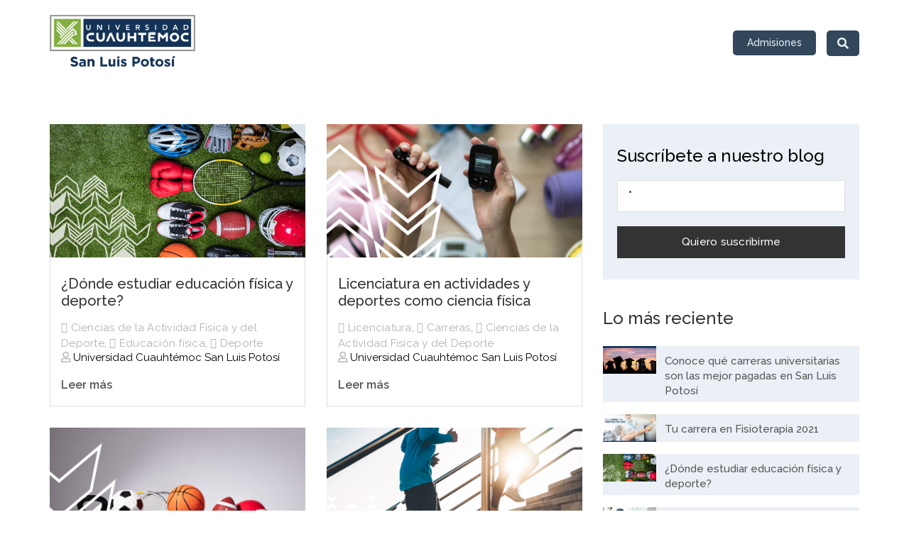

--- FILE ---
content_type: text/html; charset=UTF-8
request_url: https://blog.ucslp.edu.mx/tag/ciencias-de-la-actividad-f%C3%ADsica-y-del-deporte
body_size: 10239
content:
<!doctype html><!--[if lt IE 7]> <html class="no-js lt-ie9 lt-ie8 lt-ie7" lang="es-mx" > <![endif]--><!--[if IE 7]>    <html class="no-js lt-ie9 lt-ie8" lang="es-mx" >        <![endif]--><!--[if IE 8]>    <html class="no-js lt-ie9" lang="es-mx" >               <![endif]--><!--[if gt IE 8]><!--><html class="no-js" lang="es-mx"><!--<![endif]--><head>
    <meta charset="utf-8">
    <meta http-equiv="X-UA-Compatible" content="IE=edge,chrome=1">
    <meta name="author" content="Universidad Cuauhtémoc San Luis Potosí">
    <meta name="description" content="Ciencias de la Actividad Física y del Deporte | Descubre contenido relevante para tu orientación académica sobre preparatoria, carreras profesionales, diplomados o maestrías en San Luis Potosí.">
    <meta name="generator" content="HubSpot">
    <title>Información para Prepa, Universidad y Educación Continua en San Luis Potosí | Ciencias de la Actividad Física y del Deporte</title>
    <link rel="shortcut icon" href="https://blog.ucslp.edu.mx/hubfs/UCSLP-favicon.png">
    
<meta name="viewport" content="width=device-width, initial-scale=1">

    
    <meta property="og:description" content="Ciencias de la Actividad Física y del Deporte | Descubre contenido relevante para tu orientación académica sobre preparatoria, carreras profesionales, diplomados o maestrías en San Luis Potosí.">
    <meta property="og:title" content="Información para Prepa, Universidad y Educación Continua en San Luis Potosí | Ciencias de la Actividad Física y del Deporte">
    <meta name="twitter:description" content="Ciencias de la Actividad Física y del Deporte | Descubre contenido relevante para tu orientación académica sobre preparatoria, carreras profesionales, diplomados o maestrías en San Luis Potosí.">
    <meta name="twitter:title" content="Información para Prepa, Universidad y Educación Continua en San Luis Potosí | Ciencias de la Actividad Física y del Deporte">

    

    
    <style>
a.cta_button{-moz-box-sizing:content-box !important;-webkit-box-sizing:content-box !important;box-sizing:content-box !important;vertical-align:middle}.hs-breadcrumb-menu{list-style-type:none;margin:0px 0px 0px 0px;padding:0px 0px 0px 0px}.hs-breadcrumb-menu-item{float:left;padding:10px 0px 10px 10px}.hs-breadcrumb-menu-divider:before{content:'›';padding-left:10px}.hs-featured-image-link{border:0}.hs-featured-image{float:right;margin:0 0 20px 20px;max-width:50%}@media (max-width: 568px){.hs-featured-image{float:none;margin:0;width:100%;max-width:100%}}.hs-screen-reader-text{clip:rect(1px, 1px, 1px, 1px);height:1px;overflow:hidden;position:absolute !important;width:1px}
</style>


<style>
.module_156057834668967 .button_top_h{
    float: right;
    margin-top: 10px;
        margin-left: 10px;
}
.header-container-wrapper.Stickyheader .button_top_h {
    margin-top: 0;
}

.module_156057834668967 .button_top_h a{
  border-radius: 5px;
  -webkit-border-radius: 5px;
    padding: 10px 15px;
    font-size: 14px;
    line-height: 15px;
    display: inline-block;
    color: #eaf0f6;
    background-color: #33475B;
}
.module_156057834668967 .button_top_h a:hover{
   color: #ffffff;
    background-color: #00a9fa;
}

   .module_156057834668967 .header .container{}

   


  
  


  .module_156057834668967 .nav ul>li>a {
    color: #333333;
    font-size: 14px;
    line-height: 15px;
    font-weight: 600;
    text-transform: capitalize;
  }
  .Stickyheader .nav ul>li>a{
    color: #333 !important;
  }
  .module_156057834668967 .nav ul li>a:hover {
    color: #000 !important;
  }

  

  .module_156057834668967 .logo.default .upload_logo{
    display: none;
  }
  .module_156057834668967 .logo.upload .custom_logo{
    display: none;
  }

  .module_156057834668967 .header .nav .hs-menu-wrapper ul ul li a {
    background: #EAF0F6;
    color:#33475B !important;
  }

  .module_156057834668967 .header .nav .hs-menu-wrapper ul ul li:hover > a, 
  .module_156057834668967 .header .nav .hs-menu-wrapper ul ul li.active > a, 
  .module_156057834668967 .header .nav .hs-menu-wrapper ul ul li.active-branch > a {
    background: #00a9f9;
    color: #FFFFFF !important;
  }

  .module_156057834668967 .header .nav .hs-menu-wrapper > ul > li > ul > li:first-child:hover:before, 
  .module_156057834668967 .header .nav .hs-menu-wrapper > ul > li > ul > li.active:first-child:before, 
  .module_156057834668967 .header .nav .hs-menu-wrapper > ul > li > ul > li.active-branch:first-child:before {
    background: #EAF0F6;
  }
  .module_156057834668967 .header .nav .hs-menu-wrapper > ul > li > ul > li:first-child:before{  
    background:  #EAF0F6; 
  }
  .module_156057834668967 .header .nav .hs-menu-wrapper ul ul ul li:first-child:before{
    background:#fff; 
  }

  @media screen and (max-width: 991px) {
.module_156057834668967 .nav ul>li>a {
      color: #ffffff;
 }
.Stickyheader .nav ul>li>a{
     color: #ffffff !important;
}
.module_156057834668967 .button_top_h {
    margin-top: 7px;
}
.right_sidebar {  padding-right: 55px;}
#menu-toggle,
#menu-toggle_lan {
    position: absolute;
    right: 15px;
    top:0;
}
.header-container-wrapper.Stickyheader .right_sidebar {
    padding-right: 42px;
}

}
  @media screen and (max-width: 480px){
.hubdew_templateheader.main_head .header .head_main .logo {
    width: 100px !important;
}
}

  @media screen and (max-width: 400px){
.right_sidebar {
    padding-right: 38px;
}
.module_156057834668967 .button_top_h {
    margin-top: 0px;
}
}
</style>

<link rel="stylesheet" href="https://blog.ucslp.edu.mx/hubfs/hub_generated/module_assets/1/38815633877/1743226001585/module_HUBDEW_-Search_Input.min.css">
<link rel="stylesheet" href="/hs/hsstatic/BlogSocialSharingSupport/static-1.258/bundles/project.css">
<link rel="stylesheet" href="/hs/hsstatic/AsyncSupport/static-1.501/sass/rss_post_listing.css">

  <style>

.hubdew-footer-logo.default .Foot_upload {
    display: none;
}
.hubdew-footer-logo.Customlogo .default_footlogo{ display: none; }
.hubdew-footer .hubdew-footer-social-icons svg {
    width: 25px;
    height: 100%;
    
}
.hubdew-footer-social-icons a:first-child svg {
    width: 12px;
}
 </style>


<link rel="stylesheet" href="https://blog.ucslp.edu.mx/hubfs/hub_generated/module_assets/1/38815748252/1743226004729/module_Return_to_Top_Arrow.min.css">
    

    



<meta property="og:type" content="blog">
<meta name="twitter:card" content="summary">
<meta name="twitter:domain" content="blog.ucslp.edu.mx">
<link rel="alternate" type="application/rss+xml" href="https://blog.ucslp.edu.mx/rss.xml">
<script src="//platform.linkedin.com/in.js" type="text/javascript">
    lang: es_ES
</script>

<meta http-equiv="content-language" content="es-mx">
<link rel="stylesheet" href="//7052064.fs1.hubspotusercontent-na1.net/hubfs/7052064/hub_generated/template_assets/DEFAULT_ASSET/1767118704405/template_layout.min.css">


<link rel="stylesheet" href="https://blog.ucslp.edu.mx/hubfs/hub_generated/template_assets/1/38815767226/1743070801258/template_font_awesome-1608079572397.min.css">
<link rel="stylesheet" href="https://blog.ucslp.edu.mx/hubfs/hub_generated/template_assets/1/38969915719/1743070859907/template_UCSLP_BLOG1.min.css">

<link rel="next" href="https://blog.ucslp.edu.mx/tag/ciencias-de-la-actividad-física-y-del-deporte/page/2">
    <meta name="viewport" content="width=device-width, initial-scale=1.0">
<link rel="stylesheet" href="https://cdnjs.cloudflare.com/ajax/libs/font-awesome/5.8.2/css/all.css">
    

</head>
<body class="   hs-blog-id-29636008871 hs-blog-listing" style="">
    <div class="header-container-wrapper">
    <div class="header-container container-fluid">

<div class="row-fluid-wrapper row-depth-1 row-number-1 ">
<div class="row-fluid ">
<div class="span12 widget-span widget-type-global_group " style="" data-widget-type="global_group" data-x="0" data-w="12">
<div class="" data-global-widget-path="generated_global_groups/38815747714.html"><div class="row-fluid-wrapper row-depth-1 row-number-1 ">
<div class="row-fluid ">
<div class="span12 widget-span widget-type-custom_widget " style="" data-widget-type="custom_widget" data-x="0" data-w="12">
<div id="hs_cos_wrapper_module_156057834668967" class="hs_cos_wrapper hs_cos_wrapper_widget hs_cos_wrapper_type_module" style="" data-hs-cos-general-type="widget" data-hs-cos-type="module"><div class="module_156057834668967">
    <div class="hubdew_templateheader main_head">
        <div class="header">
            <div class="container">
                <div class="head_main">
                    <div class="logo   upload" style="width: 205px;">
                        <a href="https://blog.ucslp.edu.mx/">
                            <div class="upload_logo">
                                
                                <img src="https://blog.ucslp.edu.mx/hs-fs/hubfs/UCSLP-logo-1.png?width=640&amp;height=265&amp;name=UCSLP-logo-1.png" alt="UCSLP-logo-1" width="640" height="265" srcset="https://blog.ucslp.edu.mx/hs-fs/hubfs/UCSLP-logo-1.png?width=320&amp;height=133&amp;name=UCSLP-logo-1.png 320w, https://blog.ucslp.edu.mx/hs-fs/hubfs/UCSLP-logo-1.png?width=640&amp;height=265&amp;name=UCSLP-logo-1.png 640w, https://blog.ucslp.edu.mx/hs-fs/hubfs/UCSLP-logo-1.png?width=960&amp;height=398&amp;name=UCSLP-logo-1.png 960w, https://blog.ucslp.edu.mx/hs-fs/hubfs/UCSLP-logo-1.png?width=1280&amp;height=530&amp;name=UCSLP-logo-1.png 1280w, https://blog.ucslp.edu.mx/hs-fs/hubfs/UCSLP-logo-1.png?width=1600&amp;height=663&amp;name=UCSLP-logo-1.png 1600w, https://blog.ucslp.edu.mx/hs-fs/hubfs/UCSLP-logo-1.png?width=1920&amp;height=795&amp;name=UCSLP-logo-1.png 1920w" sizes="(max-width: 640px) 100vw, 640px">
                                
                            </div>
                        </a>
                        <div class="sticky-logo">
                            <a href="https://blog.ucslp.edu.mx/"> 
                                
                                
                                
                                
                                <img src="https://blog.ucslp.edu.mx/hubfs/UCSLP-logo-1.png" alt="UCSLP-logo-1" style="max-width: 100%; height: auto;">
                                </a>
                        </div>
                    </div>
                    <!--     <div id="Dew-menu-toggle"><i class="fa fa-bars" aria-hidden="true"></i></div> -->
                    <div class="right_sidebar">
                        <div class="nav custom-menu-primary">
                            <div id="menu-toggle">
                                <div id="menu-icon">
                                    <div class="bar"></div>
                                    <div class="bar"></div>
                                    <div class="bar"></div>
                                </div>
                            </div>
                            <span id="hs_cos_wrapper_module_156057834668967_" class="hs_cos_wrapper hs_cos_wrapper_widget hs_cos_wrapper_type_menu" style="" data-hs-cos-general-type="widget" data-hs-cos-type="menu"><div id="hs_menu_wrapper_module_156057834668967_" class="hs-menu-wrapper active-branch flyouts hs-menu-flow-horizontal" role="navigation" data-sitemap-name="default" data-menu-id="38970119861" aria-label="Navigation Menu">
 <ul role="menu">
  <li class="hs-menu-item hs-menu-depth-1" role="none"><a href="https://ucslp.edu.mx/nuevo_ingreso.html" role="menuitem">Admisiones</a></li>
 </ul>
</div></span>
                        </div>
                        <div class="menu-search-icon">
                            
                            <a href="javascript:void(0)"><i class="fa fa-search"></i></a>
                            
                        </div>
                        
                    </div>
                </div>
            </div>
        </div>
    </div>
</div>




</div>

</div><!--end widget-span -->
</div><!--end row-->
</div><!--end row-wrapper -->

<div class="row-fluid-wrapper row-depth-1 row-number-2 ">
<div class="row-fluid ">
<div class="span12 widget-span widget-type-custom_widget " style="height: 0; min-height: inherit;" data-widget-type="custom_widget" data-x="0" data-w="12">
<div id="hs_cos_wrapper_module_156257781002162" class="hs_cos_wrapper hs_cos_wrapper_widget hs_cos_wrapper_type_module" style="" data-hs-cos-general-type="widget" data-hs-cos-type="module"><div class="hs-search-field search-input-header" id="search-blog"> 
  <div class="close-btn"><a href="javascript:void(0);"></a></div>
    <div class="hs-search-field__bar"> 
      <form action="/hs-search-results">
        <input type="search" class="hs-search-field__input" name="term" autocomplete="off" placeholder="Busca tu blog aquí...">
        
      </form>
    </div>
    <ul class="hs-search-field__suggestions"></ul>
</div></div>

</div><!--end widget-span -->
</div><!--end row-->
</div><!--end row-wrapper -->
</div>
</div><!--end widget-span -->
</div><!--end row-->
</div><!--end row-wrapper -->

<div class="row-fluid-wrapper row-depth-1 row-number-2 ">
<div class="row-fluid ">
<div class="span12 widget-span widget-type-global_group header" style="display: none;" data-widget-type="global_group" data-x="0" data-w="12">
<div class="" data-global-widget-path="generated_global_groups/38815764914.html"><div class="row-fluid-wrapper row-depth-1 row-number-1 ">
<div class="row-fluid ">
<div class="span12 widget-span widget-type-cell container" style="" data-widget-type="cell" data-x="0" data-w="12">

<div class="row-fluid-wrapper row-depth-1 row-number-2 ">
<div class="row-fluid ">
<div class="span3 widget-span widget-type-custom_widget custom-logo" style="" data-widget-type="custom_widget" data-x="0" data-w="3">
<div id="hs_cos_wrapper_module_156679785659533" class="hs_cos_wrapper hs_cos_wrapper_widget hs_cos_wrapper_type_module widget-type-logo" style="" data-hs-cos-general-type="widget" data-hs-cos-type="module">
  






















  
  <span id="hs_cos_wrapper_module_156679785659533_hs_logo_widget" class="hs_cos_wrapper hs_cos_wrapper_widget hs_cos_wrapper_type_logo" style="" data-hs-cos-general-type="widget" data-hs-cos-type="logo"><a href="https://www.webdew.com/clear/home" id="hs-link-module_156679785659533_hs_logo_widget" style="border-width:0px;border:0px;"><img src="https://www.webdew.com/hubfs/Clear%20Theme/clear-logo.png" class="hs-image-widget " height="41" style="height: auto;width:94px;border-width:0px;border:0px;" width="94" alt="clear-logo" title="clear-logo"></a></span>
</div>

</div><!--end widget-span -->
<div class="span9 widget-span widget-type-cell " style="" data-widget-type="cell" data-x="3" data-w="9">

<div class="row-fluid-wrapper row-depth-1 row-number-3 ">
<div class="row-fluid ">
<div class="span12 widget-span widget-type-custom_widget primary-menu custom-menu-primary" style="" data-widget-type="custom_widget" data-x="0" data-w="12">
<div id="hs_cos_wrapper_module_156679784047212" class="hs_cos_wrapper hs_cos_wrapper_widget hs_cos_wrapper_type_module widget-type-menu" style="" data-hs-cos-general-type="widget" data-hs-cos-type="module">
<span id="hs_cos_wrapper_module_156679784047212_" class="hs_cos_wrapper hs_cos_wrapper_widget hs_cos_wrapper_type_menu" style="" data-hs-cos-general-type="widget" data-hs-cos-type="menu"><div id="hs_menu_wrapper_module_156679784047212_" class="hs-menu-wrapper active-branch flyouts hs-menu-flow-horizontal" role="navigation" data-sitemap-name="default" data-menu-id="29636551145" aria-label="Navigation Menu">
 <ul role="menu">
  <li class="hs-menu-item hs-menu-depth-1" role="none"><a href="https://blog.ucslp.edu.mx" role="menuitem">Default HubSpot Blog</a></li>
 </ul>
</div></span></div>

</div><!--end widget-span -->
</div><!--end row-->
</div><!--end row-wrapper -->

</div><!--end widget-span -->
</div><!--end row-->
</div><!--end row-wrapper -->

</div><!--end widget-span -->
</div><!--end row-->
</div><!--end row-wrapper -->
</div>
</div><!--end widget-span -->
</div><!--end row-->
</div><!--end row-wrapper -->

    </div><!--end header -->
</div><!--end header wrapper -->

<div class="body-container-wrapper">
    <div class="body-container container-fluid">

<div class="row-fluid-wrapper row-depth-1 row-number-1 ">
<div class="row-fluid ">
<div class="span12 widget-span widget-type-cell clear-blog-listing" style="" data-widget-type="cell" data-x="0" data-w="12">

<div class="row-fluid-wrapper row-depth-1 row-number-2 ">
<div class="row-fluid ">
<div class="span12 widget-span widget-type-cell container" style="" data-widget-type="cell" data-x="0" data-w="12">

<div class="row-fluid-wrapper row-depth-1 row-number-3 ">
<div class="row-fluid ">
<div class="span8 widget-span widget-type-cell " style="" data-widget-type="cell" data-x="0" data-w="8">

<div class="row-fluid-wrapper row-depth-1 row-number-4 ">
<div class="row-fluid ">
<div class="span12 widget-span widget-type-custom_widget " style="" data-widget-type="custom_widget" data-x="0" data-w="12">
<div id="hs_cos_wrapper_module_151456960811572" class="hs_cos_wrapper hs_cos_wrapper_widget hs_cos_wrapper_type_module widget-type-blog_content" style="" data-hs-cos-general-type="widget" data-hs-cos-type="module">
   <div class="blog-section">
<div class="blog-listing-wrapper cell-wrapper">
<div class="blog-section clear--blog-design">
<div class="blog-listing-wrapper cell-wrapper">
<div class="post-listing">
<div class="post-item">
<div class="post-body clearfix ">
<div class="post-blog-content">
<div class="blog--inner-space">
<div class="post-header">
<h4><a href="https://blog.ucslp.edu.mx/donde-estudiar-educación-fisica-y-deporte">¿Dónde estudiar educación física y deporte?</a></h4>
</div>
<div class="blog--tag-author-coloumn">
<div class="topic">
<p id="hubspot-topic_data">
<i class="fa fa-tags" aria-hidden="true"></i>
<a class="topic-link" href="https://blog.ucslp.edu.mx/tag/ciencias-de-la-actividad-física-y-del-deporte">Ciencias de la Actividad Física y del Deporte</a>,
<i class="fa fa-tags" aria-hidden="true"></i>
<a class="topic-link" href="https://blog.ucslp.edu.mx/tag/educación-física">Educación física</a>,
<i class="fa fa-tags" aria-hidden="true"></i>
<a class="topic-link" href="https://blog.ucslp.edu.mx/tag/deporte">Deporte</a>
</p>
</div>
<div id="hubspot-author_data" class="hubspot-editable" data-hubspot-form-id="author_data" data-hubspot-name="Blog Author">
<div class="blog--author">
<i class="fa fa-user" aria-hidden="true"></i><a class="author-link" href="https://blog.ucslp.edu.mx/author/universidad-cuauhtémoc-san-luis-potosí">
Universidad Cuauhtémoc San Luis Potosí</a>
</div>
</div>
</div>
<div class="blog_content_area">
<p></p>
<a class="more-link" href="https://blog.ucslp.edu.mx/donde-estudiar-educación-fisica-y-deporte">Leer más</a>
</div>
</div>
</div>
<div class="blog_featured_img">
<div class="hs-featured-image-wrapper">
<a href="https://blog.ucslp.edu.mx/donde-estudiar-educación-fisica-y-deporte" title="" class="hs-featured-image-link">
<img src="https://blog.ucslp.edu.mx/hubfs/UCSLP%20Dise%C3%B1o%20de%20Im%C3%A1genes%20Blog%202_portada.jpg" class="hs-featured-image" alt="">
</a>
</div>
</div>
</div>
</div>
<div class="post-item">
<div class="post-body clearfix ">
<div class="post-blog-content">
<div class="blog--inner-space">
<div class="post-header">
<h4><a href="https://blog.ucslp.edu.mx/licenciatura-en-actividades-y-deportes">Licenciatura en actividades y deportes como ciencia física</a></h4>
</div>
<div class="blog--tag-author-coloumn">
<div class="topic">
<p id="hubspot-topic_data">
<i class="fa fa-tags" aria-hidden="true"></i>
<a class="topic-link" href="https://blog.ucslp.edu.mx/tag/licenciatura">Licenciatura</a>,
<i class="fa fa-tags" aria-hidden="true"></i>
<a class="topic-link" href="https://blog.ucslp.edu.mx/tag/carreras">Carreras</a>,
<i class="fa fa-tags" aria-hidden="true"></i>
<a class="topic-link" href="https://blog.ucslp.edu.mx/tag/ciencias-de-la-actividad-física-y-del-deporte">Ciencias de la Actividad Física y del Deporte</a>
</p>
</div>
<div id="hubspot-author_data" class="hubspot-editable" data-hubspot-form-id="author_data" data-hubspot-name="Blog Author">
<div class="blog--author">
<i class="fa fa-user" aria-hidden="true"></i><a class="author-link" href="https://blog.ucslp.edu.mx/author/universidad-cuauhtémoc-san-luis-potosí">
Universidad Cuauhtémoc San Luis Potosí</a>
</div>
</div>
</div>
<div class="blog_content_area">
<p></p>
<a class="more-link" href="https://blog.ucslp.edu.mx/licenciatura-en-actividades-y-deportes">Leer más</a>
</div>
</div>
</div>
<div class="blog_featured_img">
<div class="hs-featured-image-wrapper">
<a href="https://blog.ucslp.edu.mx/licenciatura-en-actividades-y-deportes" title="" class="hs-featured-image-link">
<img src="https://blog.ucslp.edu.mx/hubfs/Licenciatura%20en%20ciencia%20f%C3%ADsica%20portada.jpg" class="hs-featured-image" alt="">
</a>
</div>
</div>
</div>
</div>
<div class="post-item">
<div class="post-body clearfix ">
<div class="post-blog-content">
<div class="blog--inner-space">
<div class="post-header">
<h4><a href="https://blog.ucslp.edu.mx/que-son-las-ciencias-del-deporte-y-la-educación-fisica">¿Qué son las ciencias del deporte y la educación física?</a></h4>
</div>
<div class="blog--tag-author-coloumn">
<div class="topic">
<p id="hubspot-topic_data">
<i class="fa fa-tags" aria-hidden="true"></i>
<a class="topic-link" href="https://blog.ucslp.edu.mx/tag/ciencias-de-la-actividad-física-y-del-deporte">Ciencias de la Actividad Física y del Deporte</a>,
<i class="fa fa-tags" aria-hidden="true"></i>
<a class="topic-link" href="https://blog.ucslp.edu.mx/tag/ciencias-del-deporte">Ciencias del deporte</a>,
<i class="fa fa-tags" aria-hidden="true"></i>
<a class="topic-link" href="https://blog.ucslp.edu.mx/tag/ciencias-de-la-educación-física">Ciencias de la educación física</a>
</p>
</div>
<div id="hubspot-author_data" class="hubspot-editable" data-hubspot-form-id="author_data" data-hubspot-name="Blog Author">
<div class="blog--author">
<i class="fa fa-user" aria-hidden="true"></i><a class="author-link" href="https://blog.ucslp.edu.mx/author/universidad-cuauhtémoc-san-luis-potosí">
Universidad Cuauhtémoc San Luis Potosí</a>
</div>
</div>
</div>
<div class="blog_content_area">
<p></p>
<a class="more-link" href="https://blog.ucslp.edu.mx/que-son-las-ciencias-del-deporte-y-la-educación-fisica">Leer más</a>
</div>
</div>
</div>
<div class="blog_featured_img">
<div class="hs-featured-image-wrapper">
<a href="https://blog.ucslp.edu.mx/que-son-las-ciencias-del-deporte-y-la-educación-fisica" title="" class="hs-featured-image-link">
<img src="https://blog.ucslp.edu.mx/hubfs/Qu%C3%A9%20son%20las%20ciencias%20del%20deporte-portada.jpg" class="hs-featured-image" alt="">
</a>
</div>
</div>
</div>
</div>
<div class="post-item">
<div class="post-body clearfix ">
<div class="post-blog-content">
<div class="blog--inner-space">
<div class="post-header">
<h4><a href="https://blog.ucslp.edu.mx/descubre-que-es-la-educacion-fisica">Descubre qué es la Educación Física</a></h4>
</div>
<div class="blog--tag-author-coloumn">
<div class="topic">
<p id="hubspot-topic_data">
<i class="fa fa-tags" aria-hidden="true"></i>
<a class="topic-link" href="https://blog.ucslp.edu.mx/tag/ciencias-de-la-actividad-física-y-del-deporte">Ciencias de la Actividad Física y del Deporte</a>,
<i class="fa fa-tags" aria-hidden="true"></i>
<a class="topic-link" href="https://blog.ucslp.edu.mx/tag/ciencias-de-la-educación-física">Ciencias de la educación física</a>,
<i class="fa fa-tags" aria-hidden="true"></i>
<a class="topic-link" href="https://blog.ucslp.edu.mx/tag/educación-física">Educación física</a>
</p>
</div>
<div id="hubspot-author_data" class="hubspot-editable" data-hubspot-form-id="author_data" data-hubspot-name="Blog Author">
<div class="blog--author">
<i class="fa fa-user" aria-hidden="true"></i><a class="author-link" href="https://blog.ucslp.edu.mx/author/universidad-cuauhtémoc-san-luis-potosí">
Universidad Cuauhtémoc San Luis Potosí</a>
</div>
</div>
</div>
<div class="blog_content_area">
<p></p>
<a class="more-link" href="https://blog.ucslp.edu.mx/descubre-que-es-la-educacion-fisica">Leer más</a>
</div>
</div>
</div>
<div class="blog_featured_img">
<div class="hs-featured-image-wrapper">
<a href="https://blog.ucslp.edu.mx/descubre-que-es-la-educacion-fisica" title="" class="hs-featured-image-link">
<img src="https://blog.ucslp.edu.mx/hubfs/Descubre%20qu%C3%A9%20es%20la%20EducF%C3%ADsica%20portada.jpg" class="hs-featured-image" alt="">
</a>
</div>
</div>
</div>
</div>
<div class="post-item">
<div class="post-body clearfix ">
<div class="post-blog-content">
<div class="blog--inner-space">
<div class="post-header">
<h4><a href="https://blog.ucslp.edu.mx/que-es-la-administración-deportiva">¿Qué es la administración deportiva?</a></h4>
</div>
<div class="blog--tag-author-coloumn">
<div class="topic">
<p id="hubspot-topic_data">
<i class="fa fa-tags" aria-hidden="true"></i>
<a class="topic-link" href="https://blog.ucslp.edu.mx/tag/ciencias-de-la-actividad-física-y-del-deporte">Ciencias de la Actividad Física y del Deporte</a>,
<i class="fa fa-tags" aria-hidden="true"></i>
<a class="topic-link" href="https://blog.ucslp.edu.mx/tag/administración-deportiva">Administración deportiva</a>
</p>
</div>
<div id="hubspot-author_data" class="hubspot-editable" data-hubspot-form-id="author_data" data-hubspot-name="Blog Author">
<div class="blog--author">
<i class="fa fa-user" aria-hidden="true"></i><a class="author-link" href="https://blog.ucslp.edu.mx/author/universidad-cuauhtémoc-san-luis-potosí">
Universidad Cuauhtémoc San Luis Potosí</a>
</div>
</div>
</div>
<div class="blog_content_area">
<p></p>
<a class="more-link" href="https://blog.ucslp.edu.mx/que-es-la-administración-deportiva">Leer más</a>
</div>
</div>
</div>
<div class="blog_featured_img">
<div class="hs-featured-image-wrapper">
<a href="https://blog.ucslp.edu.mx/que-es-la-administración-deportiva" title="" class="hs-featured-image-link">
<img src="https://blog.ucslp.edu.mx/hubfs/Qu%C3%A9%20es%20la%20admon%20deportiva-%20portada.jpg" class="hs-featured-image" alt="">
</a>
</div>
</div>
</div>
</div>
<div class="post-item">
<div class="post-body clearfix ">
<div class="post-blog-content">
<div class="blog--inner-space">
<div class="post-header">
<h4><a href="https://blog.ucslp.edu.mx/panorama-de-la-educación-fisica-en-la-actualidad">Panorama de la educación física en la actualidad</a></h4>
</div>
<div class="blog--tag-author-coloumn">
<div class="topic">
<p id="hubspot-topic_data">
<i class="fa fa-tags" aria-hidden="true"></i>
<a class="topic-link" href="https://blog.ucslp.edu.mx/tag/ciencias-de-la-actividad-física-y-del-deporte">Ciencias de la Actividad Física y del Deporte</a>,
<i class="fa fa-tags" aria-hidden="true"></i>
<a class="topic-link" href="https://blog.ucslp.edu.mx/tag/educación-física">Educación física</a>,
<i class="fa fa-tags" aria-hidden="true"></i>
<a class="topic-link" href="https://blog.ucslp.edu.mx/tag/panorama-actual">Panorama actual</a>
</p>
</div>
<div id="hubspot-author_data" class="hubspot-editable" data-hubspot-form-id="author_data" data-hubspot-name="Blog Author">
<div class="blog--author">
<i class="fa fa-user" aria-hidden="true"></i><a class="author-link" href="https://blog.ucslp.edu.mx/author/universidad-cuauhtémoc-san-luis-potosí">
Universidad Cuauhtémoc San Luis Potosí</a>
</div>
</div>
</div>
<div class="blog_content_area">
<p></p>
<a class="more-link" href="https://blog.ucslp.edu.mx/panorama-de-la-educación-fisica-en-la-actualidad">Leer más</a>
</div>
</div>
</div>
<div class="blog_featured_img">
<div class="hs-featured-image-wrapper">
<a href="https://blog.ucslp.edu.mx/panorama-de-la-educación-fisica-en-la-actualidad" title="" class="hs-featured-image-link">
<img src="https://blog.ucslp.edu.mx/hubfs/Panorama%20de%20la%20educaci%C3%B3n%20f%C3%ADsica%20portada.jpg" class="hs-featured-image" alt="">
</a>
</div>
</div>
</div>
</div>
</div>
<div class="pagination wrapper flex-row space-between">
<div class="pages-navigation flex-row align-center">
<a href="" class="page-number btn current">
<span>1</span>
</a>
<a href="https://blog.ucslp.edu.mx/tag/ciencias-de-la-actividad-física-y-del-deporte/page/2" class="page-number btn">
<span>2</span>
</a>
<a rel="nofollow" href="https://blog.ucslp.edu.mx/tag/ciencias-de-la-actividad-física-y-del-deporte/page/2">
<span class="btn"><i class="fa fa-angle-double-right" aria-hidden="true"></i></span>
</a>
</div>
</div>
</div>
</div>
</div>
</div>
</div>

</div><!--end widget-span -->
</div><!--end row-->
</div><!--end row-wrapper -->

<div class="row-fluid-wrapper row-depth-1 row-number-5 ">
<div class="row-fluid ">
<div class="span12 widget-span widget-type-cell " style="" data-widget-type="cell" data-x="0" data-w="12">

</div><!--end widget-span -->
</div><!--end row-->
</div><!--end row-wrapper -->

</div><!--end widget-span -->
<div class="span4 widget-span widget-type-cell clear--sidebar" style="" data-widget-type="cell" data-x="8" data-w="4">

<div class="row-fluid-wrapper row-depth-1 row-number-6 ">
<div class="row-fluid ">
<div class="span12 widget-span widget-type-custom_widget clear-subscribe-form" style="" data-widget-type="custom_widget" data-x="0" data-w="12">
<div id="hs_cos_wrapper_module_151456961963776" class="hs_cos_wrapper hs_cos_wrapper_widget hs_cos_wrapper_type_module widget-type-blog_subscribe" style="" data-hs-cos-general-type="widget" data-hs-cos-type="module">


<span id="hs_cos_wrapper_module_151456961963776_blog_subscribe" class="hs_cos_wrapper hs_cos_wrapper_widget hs_cos_wrapper_type_blog_subscribe" style="" data-hs-cos-general-type="widget" data-hs-cos-type="blog_subscribe"><h3 id="hs_cos_wrapper_module_151456961963776_blog_subscribe_title" class="hs_cos_wrapper form-title" data-hs-cos-general-type="widget_field" data-hs-cos-type="text">Suscríbete a nuestro blog</h3>

<div id="hs_form_target_module_151456961963776_blog_subscribe_5667"></div>



</span></div>

</div><!--end widget-span -->
</div><!--end row-->
</div><!--end row-wrapper -->

<div class="row-fluid-wrapper row-depth-1 row-number-7 ">
<div class="row-fluid ">
<div class="span12 widget-span widget-type-custom_widget clear--sidebar-posts" style="" data-widget-type="custom_widget" data-x="0" data-w="12">
<div id="hs_cos_wrapper_module_1574760729397134" class="hs_cos_wrapper hs_cos_wrapper_widget hs_cos_wrapper_type_module widget-type-rss_listing" style="" data-hs-cos-general-type="widget" data-hs-cos-type="module">
    
    




<span id="hs_cos_wrapper_module_1574760729397134_" class="hs_cos_wrapper hs_cos_wrapper_widget hs_cos_wrapper_type_rss_listing" style="" data-hs-cos-general-type="widget" data-hs-cos-type="rss_listing">
<h3>Lo más reciente</h3>


    <div class="hs-rss-module feedreader_box hs-hash-903308846"></div>

</span></div>

</div><!--end widget-span -->
</div><!--end row-->
</div><!--end row-wrapper -->

<div class="row-fluid-wrapper row-depth-1 row-number-8 ">
<div class="row-fluid ">
<div class="span12 widget-span widget-type-custom_widget clear--sidebar-posts clear--post-topic" style="" data-widget-type="custom_widget" data-x="0" data-w="12">
<div id="hs_cos_wrapper_module_156768118393552" class="hs_cos_wrapper hs_cos_wrapper_widget hs_cos_wrapper_type_module widget-type-post_filter" style="" data-hs-cos-general-type="widget" data-hs-cos-type="module">


  



  




<span id="hs_cos_wrapper_module_156768118393552_" class="hs_cos_wrapper hs_cos_wrapper_widget hs_cos_wrapper_type_post_filter" style="" data-hs-cos-general-type="widget" data-hs-cos-type="post_filter"><div class="block">
  <h3>Categorías</h3>
  <div class="widget-module">
    <ul>
      
        <li>
          <a href="https://blog.ucslp.edu.mx/tag/2021">2021 <span class="filter-link-count" dir="ltr">(1)</span></a>
        </li>
      
        <li>
          <a href="https://blog.ucslp.edu.mx/tag/actividades-extracurriculares">Actividades extracurriculares <span class="filter-link-count" dir="ltr">(1)</span></a>
        </li>
      
        <li>
          <a href="https://blog.ucslp.edu.mx/tag/administración-de-empresas">Administración de Empresas <span class="filter-link-count" dir="ltr">(1)</span></a>
        </li>
      
        <li>
          <a href="https://blog.ucslp.edu.mx/tag/administración-deportiva">Administración deportiva <span class="filter-link-count" dir="ltr">(1)</span></a>
        </li>
      
        <li>
          <a href="https://blog.ucslp.edu.mx/tag/amo">AMO <span class="filter-link-count" dir="ltr">(1)</span></a>
        </li>
      
        <li style="display:none;">
          <a href="https://blog.ucslp.edu.mx/tag/arquitectura">Arquitectura <span class="filter-link-count" dir="ltr">(2)</span></a>
        </li>
      
        <li style="display:none;">
          <a href="https://blog.ucslp.edu.mx/tag/asociación-mexicana-de-ortodoncia">Asociación Mexicana de Ortodoncia <span class="filter-link-count" dir="ltr">(1)</span></a>
        </li>
      
        <li style="display:none;">
          <a href="https://blog.ucslp.edu.mx/tag/beneficios-de-la-ortodoncia">Beneficios de la ortodoncia <span class="filter-link-count" dir="ltr">(1)</span></a>
        </li>
      
        <li style="display:none;">
          <a href="https://blog.ucslp.edu.mx/tag/campo-laboral">Campo laboral <span class="filter-link-count" dir="ltr">(2)</span></a>
        </li>
      
        <li style="display:none;">
          <a href="https://blog.ucslp.edu.mx/tag/carrera-universitaria">Carrera universitaria <span class="filter-link-count" dir="ltr">(1)</span></a>
        </li>
      
        <li style="display:none;">
          <a href="https://blog.ucslp.edu.mx/tag/carreras">Carreras <span class="filter-link-count" dir="ltr">(2)</span></a>
        </li>
      
        <li style="display:none;">
          <a href="https://blog.ucslp.edu.mx/tag/carreras-mejor-pagadas-en-san-luis-potosí">Carreras mejor pagadas en San Luis Potosí <span class="filter-link-count" dir="ltr">(1)</span></a>
        </li>
      
        <li style="display:none;">
          <a href="https://blog.ucslp.edu.mx/tag/ciencias-de-la-actividad-física-y-del-deporte">Ciencias de la Actividad Física y del Deporte <span class="filter-link-count" dir="ltr">(7)</span></a>
        </li>
      
        <li style="display:none;">
          <a href="https://blog.ucslp.edu.mx/tag/ciencias-de-la-educación-física">Ciencias de la educación física <span class="filter-link-count" dir="ltr">(2)</span></a>
        </li>
      
        <li style="display:none;">
          <a href="https://blog.ucslp.edu.mx/tag/ciencias-del-deporte">Ciencias del deporte <span class="filter-link-count" dir="ltr">(1)</span></a>
        </li>
      
        <li style="display:none;">
          <a href="https://blog.ucslp.edu.mx/tag/claves">Claves <span class="filter-link-count" dir="ltr">(1)</span></a>
        </li>
      
        <li style="display:none;">
          <a href="https://blog.ucslp.edu.mx/tag/clínica-dental">Clínica dental <span class="filter-link-count" dir="ltr">(1)</span></a>
        </li>
      
        <li style="display:none;">
          <a href="https://blog.ucslp.edu.mx/tag/comercio-internacional">Comercio Internacional <span class="filter-link-count" dir="ltr">(1)</span></a>
        </li>
      
        <li style="display:none;">
          <a href="https://blog.ucslp.edu.mx/tag/comunicación">Comunicación <span class="filter-link-count" dir="ltr">(1)</span></a>
        </li>
      
        <li style="display:none;">
          <a href="https://blog.ucslp.edu.mx/tag/costo">Costo <span class="filter-link-count" dir="ltr">(1)</span></a>
        </li>
      
        <li style="display:none;">
          <a href="https://blog.ucslp.edu.mx/tag/costos">Costos <span class="filter-link-count" dir="ltr">(1)</span></a>
        </li>
      
        <li style="display:none;">
          <a href="https://blog.ucslp.edu.mx/tag/deporte">Deporte <span class="filter-link-count" dir="ltr">(1)</span></a>
        </li>
      
        <li style="display:none;">
          <a href="https://blog.ucslp.edu.mx/tag/derecho">Derecho <span class="filter-link-count" dir="ltr">(1)</span></a>
        </li>
      
        <li style="display:none;">
          <a href="https://blog.ucslp.edu.mx/tag/duración-de-la-carrera-de-fisioterapia">Duración de la carrera de Fisioterapia <span class="filter-link-count" dir="ltr">(1)</span></a>
        </li>
      
        <li style="display:none;">
          <a href="https://blog.ucslp.edu.mx/tag/educación-física">Educación física <span class="filter-link-count" dir="ltr">(3)</span></a>
        </li>
      
        <li style="display:none;">
          <a href="https://blog.ucslp.edu.mx/tag/elegir-la-mejor-clínica-dental">Elegir la mejor clínica dental <span class="filter-link-count" dir="ltr">(1)</span></a>
        </li>
      
        <li style="display:none;">
          <a href="https://blog.ucslp.edu.mx/tag/elegir-la-mejor-universidad">Elegir la mejor universidad <span class="filter-link-count" dir="ltr">(1)</span></a>
        </li>
      
        <li style="display:none;">
          <a href="https://blog.ucslp.edu.mx/tag/escuela-segura">Escuela segura <span class="filter-link-count" dir="ltr">(1)</span></a>
        </li>
      
        <li style="display:none;">
          <a href="https://blog.ucslp.edu.mx/tag/especialidad-en-ortodoncia-y-ortopedia-maxilar">Especialidad en Ortodoncia y Ortopedia Maxilar <span class="filter-link-count" dir="ltr">(1)</span></a>
        </li>
      
        <li style="display:none;">
          <a href="https://blog.ucslp.edu.mx/tag/estudiante">Estudiante <span class="filter-link-count" dir="ltr">(3)</span></a>
        </li>
      
        <li style="display:none;">
          <a href="https://blog.ucslp.edu.mx/tag/estudiar">Estudiar <span class="filter-link-count" dir="ltr">(1)</span></a>
        </li>
      
        <li style="display:none;">
          <a href="https://blog.ucslp.edu.mx/tag/estudiar-administración-de-empresas">Estudiar Administración de Empresas <span class="filter-link-count" dir="ltr">(1)</span></a>
        </li>
      
        <li style="display:none;">
          <a href="https://blog.ucslp.edu.mx/tag/estudiar-arquitectura">Estudiar Arquitectura <span class="filter-link-count" dir="ltr">(1)</span></a>
        </li>
      
        <li style="display:none;">
          <a href="https://blog.ucslp.edu.mx/tag/estudiar-comunicación">Estudiar Comunicación <span class="filter-link-count" dir="ltr">(1)</span></a>
        </li>
      
        <li style="display:none;">
          <a href="https://blog.ucslp.edu.mx/tag/estudiar-derecho">Estudiar Derecho <span class="filter-link-count" dir="ltr">(1)</span></a>
        </li>
      
        <li style="display:none;">
          <a href="https://blog.ucslp.edu.mx/tag/estudiar-en-línea">Estudiar en línea <span class="filter-link-count" dir="ltr">(1)</span></a>
        </li>
      
        <li style="display:none;">
          <a href="https://blog.ucslp.edu.mx/tag/estudiar-en-méxico">Estudiar en México <span class="filter-link-count" dir="ltr">(1)</span></a>
        </li>
      
        <li style="display:none;">
          <a href="https://blog.ucslp.edu.mx/tag/estudiar-fisioterapia">Estudiar Fisioterapia <span class="filter-link-count" dir="ltr">(1)</span></a>
        </li>
      
        <li style="display:none;">
          <a href="https://blog.ucslp.edu.mx/tag/estudiar-psicología-clínica">Estudiar Psicología Clínica <span class="filter-link-count" dir="ltr">(1)</span></a>
        </li>
      
        <li style="display:none;">
          <a href="https://blog.ucslp.edu.mx/tag/estudiar-turismo">Estudiar Turismo <span class="filter-link-count" dir="ltr">(1)</span></a>
        </li>
      
        <li style="display:none;">
          <a href="https://blog.ucslp.edu.mx/tag/estudios-de-tu-hijo">Estudios de tu hijo <span class="filter-link-count" dir="ltr">(1)</span></a>
        </li>
      
        <li style="display:none;">
          <a href="https://blog.ucslp.edu.mx/tag/financiar-carrera">Financiar carrera <span class="filter-link-count" dir="ltr">(1)</span></a>
        </li>
      
        <li style="display:none;">
          <a href="https://blog.ucslp.edu.mx/tag/fisioterapeuta">Fisioterapeuta <span class="filter-link-count" dir="ltr">(1)</span></a>
        </li>
      
        <li style="display:none;">
          <a href="https://blog.ucslp.edu.mx/tag/fisioterapia">Fisioterapia <span class="filter-link-count" dir="ltr">(6)</span></a>
        </li>
      
        <li style="display:none;">
          <a href="https://blog.ucslp.edu.mx/tag/formación">Formación <span class="filter-link-count" dir="ltr">(1)</span></a>
        </li>
      
        <li style="display:none;">
          <a href="https://blog.ucslp.edu.mx/tag/hijo">Hijo <span class="filter-link-count" dir="ltr">(1)</span></a>
        </li>
      
        <li style="display:none;">
          <a href="https://blog.ucslp.edu.mx/tag/hijos">Hijos <span class="filter-link-count" dir="ltr">(1)</span></a>
        </li>
      
        <li style="display:none;">
          <a href="https://blog.ucslp.edu.mx/tag/ingeniería-industrial">Ingeniería Industrial <span class="filter-link-count" dir="ltr">(2)</span></a>
        </li>
      
        <li style="display:none;">
          <a href="https://blog.ucslp.edu.mx/tag/ingenierías">Ingenierías <span class="filter-link-count" dir="ltr">(2)</span></a>
        </li>
      
        <li style="display:none;">
          <a href="https://blog.ucslp.edu.mx/tag/invertir">Invertir <span class="filter-link-count" dir="ltr">(1)</span></a>
        </li>
      
        <li style="display:none;">
          <a href="https://blog.ucslp.edu.mx/tag/licenciatura">Licenciatura <span class="filter-link-count" dir="ltr">(4)</span></a>
        </li>
      
        <li style="display:none;">
          <a href="https://blog.ucslp.edu.mx/tag/licenciatura-en-arquitectura">Licenciatura en Arquitectura <span class="filter-link-count" dir="ltr">(1)</span></a>
        </li>
      
        <li style="display:none;">
          <a href="https://blog.ucslp.edu.mx/tag/licenciatura-en-ciencias-de-la-comunicación">Licenciatura en Ciencias de la Comunicación <span class="filter-link-count" dir="ltr">(1)</span></a>
        </li>
      
        <li style="display:none;">
          <a href="https://blog.ucslp.edu.mx/tag/licenciatura-en-comercio-internacional">Licenciatura en Comercio Internacional <span class="filter-link-count" dir="ltr">(1)</span></a>
        </li>
      
        <li style="display:none;">
          <a href="https://blog.ucslp.edu.mx/tag/licenciatura-en-derecho">Licenciatura en Derecho <span class="filter-link-count" dir="ltr">(1)</span></a>
        </li>
      
        <li style="display:none;">
          <a href="https://blog.ucslp.edu.mx/tag/licenciatura-en-fisioterapia">Licenciatura en Fisioterapia <span class="filter-link-count" dir="ltr">(4)</span></a>
        </li>
      
        <li style="display:none;">
          <a href="https://blog.ucslp.edu.mx/tag/licenciatura-en-turismo">Licenciatura en Turismo <span class="filter-link-count" dir="ltr">(1)</span></a>
        </li>
      
        <li style="display:none;">
          <a href="https://blog.ucslp.edu.mx/tag/mejor-experiencia-de-tu-vida">Mejor experiencia de tu vida <span class="filter-link-count" dir="ltr">(1)</span></a>
        </li>
      
        <li style="display:none;">
          <a href="https://blog.ucslp.edu.mx/tag/modalidad-online">Modalidad online <span class="filter-link-count" dir="ltr">(1)</span></a>
        </li>
      
        <li style="display:none;">
          <a href="https://blog.ucslp.edu.mx/tag/nutrición-y-ciencias-de-los-alimentos">Nutrición y Ciencias de los Alimentos <span class="filter-link-count" dir="ltr">(1)</span></a>
        </li>
      
        <li style="display:none;">
          <a href="https://blog.ucslp.edu.mx/tag/odontología">Odontología <span class="filter-link-count" dir="ltr">(1)</span></a>
        </li>
      
        <li style="display:none;">
          <a href="https://blog.ucslp.edu.mx/tag/oferta-académica">Oferta académica <span class="filter-link-count" dir="ltr">(1)</span></a>
        </li>
      
        <li style="display:none;">
          <a href="https://blog.ucslp.edu.mx/tag/oferta-educativa">Oferta educativa <span class="filter-link-count" dir="ltr">(1)</span></a>
        </li>
      
        <li style="display:none;">
          <a href="https://blog.ucslp.edu.mx/tag/ortodoncia">Ortodoncia <span class="filter-link-count" dir="ltr">(3)</span></a>
        </li>
      
        <li style="display:none;">
          <a href="https://blog.ucslp.edu.mx/tag/panorama-actual">Panorama actual <span class="filter-link-count" dir="ltr">(1)</span></a>
        </li>
      
        <li style="display:none;">
          <a href="https://blog.ucslp.edu.mx/tag/prepa-cuauhtémoc">Prepa Cuauhtémoc <span class="filter-link-count" dir="ltr">(2)</span></a>
        </li>
      
        <li style="display:none;">
          <a href="https://blog.ucslp.edu.mx/tag/preparatoria">Preparatoria <span class="filter-link-count" dir="ltr">(1)</span></a>
        </li>
      
        <li style="display:none;">
          <a href="https://blog.ucslp.edu.mx/tag/psicología">Psicología <span class="filter-link-count" dir="ltr">(1)</span></a>
        </li>
      
        <li style="display:none;">
          <a href="https://blog.ucslp.edu.mx/tag/psicología-clínica">Psicología clínica <span class="filter-link-count" dir="ltr">(4)</span></a>
        </li>
      
        <li style="display:none;">
          <a href="https://blog.ucslp.edu.mx/tag/psicólogo-clínico">Psicólogo clínico <span class="filter-link-count" dir="ltr">(1)</span></a>
        </li>
      
        <li style="display:none;">
          <a href="https://blog.ucslp.edu.mx/tag/psicólogos-en-san-luis-potosí">Psicólogos en San Luis Potosí <span class="filter-link-count" dir="ltr">(1)</span></a>
        </li>
      
        <li style="display:none;">
          <a href="https://blog.ucslp.edu.mx/tag/san-luis-potosí">San Luis Potosí <span class="filter-link-count" dir="ltr">(2)</span></a>
        </li>
      
        <li style="display:none;">
          <a href="https://blog.ucslp.edu.mx/tag/seguridad">Seguridad <span class="filter-link-count" dir="ltr">(1)</span></a>
        </li>
      
        <li style="display:none;">
          <a href="https://blog.ucslp.edu.mx/tag/sueldo-de-psicólogo-clínico">Sueldo de psicólogo clínico <span class="filter-link-count" dir="ltr">(1)</span></a>
        </li>
      
        <li style="display:none;">
          <a href="https://blog.ucslp.edu.mx/tag/sueldo-del-fisioterapeuta">Sueldo del fisioterapeuta <span class="filter-link-count" dir="ltr">(1)</span></a>
        </li>
      
        <li style="display:none;">
          <a href="https://blog.ucslp.edu.mx/tag/sueldo-del-psicólogo">Sueldo del psicólogo <span class="filter-link-count" dir="ltr">(1)</span></a>
        </li>
      
        <li style="display:none;">
          <a href="https://blog.ucslp.edu.mx/tag/talento">Talento <span class="filter-link-count" dir="ltr">(1)</span></a>
        </li>
      
        <li style="display:none;">
          <a href="https://blog.ucslp.edu.mx/tag/top-5">Top 5 <span class="filter-link-count" dir="ltr">(1)</span></a>
        </li>
      
        <li style="display:none;">
          <a href="https://blog.ucslp.edu.mx/tag/tratamiento-de-ortodoncia">Tratamiento de ortodoncia <span class="filter-link-count" dir="ltr">(1)</span></a>
        </li>
      
        <li style="display:none;">
          <a href="https://blog.ucslp.edu.mx/tag/turismo">Turismo <span class="filter-link-count" dir="ltr">(1)</span></a>
        </li>
      
        <li style="display:none;">
          <a href="https://blog.ucslp.edu.mx/tag/ucslp">UCSLP <span class="filter-link-count" dir="ltr">(3)</span></a>
        </li>
      
        <li style="display:none;">
          <a href="https://blog.ucslp.edu.mx/tag/universidad">Universidad <span class="filter-link-count" dir="ltr">(2)</span></a>
        </li>
      
        <li style="display:none;">
          <a href="https://blog.ucslp.edu.mx/tag/ventajas-de-estudiar-fisioterapia">Ventajas de estudiar Fisioterapia <span class="filter-link-count" dir="ltr">(1)</span></a>
        </li>
      
    </ul>
    
      <a class="filter-expand-link" href="#">Ver más</a>
    
  </div>
</div>
</span></div>

</div><!--end widget-span -->
</div><!--end row-->
</div><!--end row-wrapper -->

</div><!--end widget-span -->
</div><!--end row-->
</div><!--end row-wrapper -->

</div><!--end widget-span -->
</div><!--end row-->
</div><!--end row-wrapper -->

</div><!--end widget-span -->
</div><!--end row-->
</div><!--end row-wrapper -->

    </div><!--end body -->
</div><!--end body wrapper -->

<div class="footer-container-wrapper">
    <div class="footer-container container-fluid">

<div class="row-fluid-wrapper row-depth-1 row-number-1 ">
<div class="row-fluid ">
<div class="span12 widget-span widget-type-global_group " style="" data-widget-type="global_group" data-x="0" data-w="12">
<div class="" data-global-widget-path="generated_global_groups/38815766533.html"><div class="row-fluid-wrapper row-depth-1 row-number-1 ">
<div class="row-fluid ">
<div class="span12 widget-span widget-type-custom_widget " style="" data-widget-type="custom_widget" data-x="0" data-w="12">
<div id="hs_cos_wrapper_module_1562570407789144" class="hs_cos_wrapper hs_cos_wrapper_widget hs_cos_wrapper_type_module" style="" data-hs-cos-general-type="widget" data-hs-cos-type="module"><div class="hubdew-footer padding_Tb">
    <div class="container">
        <div class="row d-flex justify-content-center hubdew-footer-wrap">
            <div class="hubdew-footer-column ft-about">
                <div class="hubdew-footer-column-wrap">
                    <div class="hubdew-footer-logo   Customlogo">
                        <div class="Foot_upload">
                            <span id="hs_cos_wrapper_module_1562570407789144_" class="hs_cos_wrapper hs_cos_wrapper_widget hs_cos_wrapper_type_logo" style="" data-hs-cos-general-type="widget" data-hs-cos-type="logo"><a href="/" id="hs-link-module_1562570407789144_" style="border-width:0px;border:0px;"><img src="https://blog.ucslp.edu.mx/hs-fs/hubfs/UCSLP-logo-2.png?width=300&amp;height=124&amp;name=UCSLP-logo-2.png" class="hs-image-widget " height="124" style="height: auto;width:300px;border-width:0px;border:0px;" width="300" alt="UCSLP-logo-2" title="UCSLP-logo-2" srcset="https://blog.ucslp.edu.mx/hs-fs/hubfs/UCSLP-logo-2.png?width=150&amp;height=62&amp;name=UCSLP-logo-2.png 150w, https://blog.ucslp.edu.mx/hs-fs/hubfs/UCSLP-logo-2.png?width=300&amp;height=124&amp;name=UCSLP-logo-2.png 300w, https://blog.ucslp.edu.mx/hs-fs/hubfs/UCSLP-logo-2.png?width=450&amp;height=186&amp;name=UCSLP-logo-2.png 450w, https://blog.ucslp.edu.mx/hs-fs/hubfs/UCSLP-logo-2.png?width=600&amp;height=248&amp;name=UCSLP-logo-2.png 600w, https://blog.ucslp.edu.mx/hs-fs/hubfs/UCSLP-logo-2.png?width=750&amp;height=310&amp;name=UCSLP-logo-2.png 750w, https://blog.ucslp.edu.mx/hs-fs/hubfs/UCSLP-logo-2.png?width=900&amp;height=372&amp;name=UCSLP-logo-2.png 900w" sizes="(max-width: 300px) 100vw, 300px"></a></span>
                        </div>
                        <div class="default_footlogo">
                            <!--?xml version="1.0" encoding="utf-8"?-->
                            <!-- Generator: Adobe Illustrator 21.1.0, SVG Export Plug-In . SVG Version: 6.00 Build 0)  -->
                            <svg version="1.1" id="Layer_1" xmlns="http://www.w3.org/2000/svg" xmlns:xlink="http://www.w3.org/1999/xlink" x="0px" y="0px" viewbox="0 0 188.1 83.3" style="enable-background:new 0 0 188.1 83.3;" xml:space="preserve">
                                <style type="text/css">
                                .st0 {
                                    fill: #FF7A59;
                                }

                                .st1 {
                                    fill: #FFFFFF;
                                }
                                </style>
                                <path class="st0" d="M37.1,83.3c-1.2,0-2.5-0.3-3.6-1L3.6,65C1.4,63.7,0,61.4,0,58.8V24.2c0-2.5,1.4-4.9,3.6-6.2L32.7,1.2
    c2.8-1.6,6.2-1.6,8.9,0L70.7,18c2.2,1.3,3.6,3.6,3.6,6.2v34.6c0,2.5-1.4,4.9-3.6,6.2l-30,17.3C39.6,82.9,38.4,83.3,37.1,83.3z
     M37.1,4.1c-0.8,0-1.7,0.2-2.4,0.6L5.6,21.5c-0.9,0.5-1.5,1.6-1.5,2.6v34.6c0,1.1,0.6,2.1,1.5,2.6l30,17.3c0.9,0.5,2.1,0.5,3,0
    l30-17.3c0.9-0.5,1.5-1.6,1.5-2.6V24.2c0-1.1-0.6-2.1-1.5-2.6L39.5,4.8C38.8,4.3,38,4.1,37.1,4.1z" />
                                <g>
                                    <path class="st0" d="M57.5,26.6v17.1c0,7.2-5.8,13-13,13c-2.6,0-4.9-0.7-7-2c-1.7-1.1-3.1-2.5-4.1-4.2c-1.2-2-1.9-4.3-1.9-6.8V26.6
        h11.4v17.1c0,2.3-0.6,4.6-1.8,6.5c-1.2-0.8-2.2-1.8-3.1-3c0.5-1.1,0.7-2.3,0.7-3.6v-13h-3.2v13c0,1.5,0.4,3,1.1,4.3
        c0.1,0.2,0.3,0.5,0.4,0.7c0.9,1.3,2.1,2.4,3.6,3.1c0.2,0.1,0.3,0.1,0.5,0.2c1,0.4,2.2,0.7,3.3,0.7c4.9,0,8.9-4,8.9-8.9v-13l-3.4,0
        v-4.1L57.5,26.6z" />
                                    <path class="st0" d="M35.5,55.4c-1.8,0.9-3.7,1.3-5.7,1.3c-7.2,0-13-5.8-13-13V26.6h7.5v4.1h-3.4v13c0,4.9,4,8.9,8.9,8.9
        c1,0,1.9-0.2,2.8-0.4C33.4,53.4,34.4,54.5,35.5,55.4z" />
                                </g>
                                <g>
                                    <path class="st1" d="M184,31.6l0,18.8c0,4-3.2,7.2-7.2,7.2c-4,0-7.2-3.2-7.2-7.2l0-18.8h-4.1l0,18.8c0,0.2,0,0.5,0,0.7l0,0
        c-0.4,3.7-3.5,6.5-7.2,6.5c-4,0-7.2-3.2-7.2-7.2l0-18.8h-4.1l0,18.8c0,6.3,5.1,11.3,11.3,11.3c3.8,0,7.2-1.9,9.3-4.8
        c2.1,2.9,5.4,4.8,9.3,4.8c6.3,0,11.3-5.1,11.3-11.3l0-18.8H184z" />
                                    <path class="st1" d="M109,61.7H97.6c-3.2,0-6.2-1.3-8.5-3.5c-2.3-2.3-3.5-5.3-3.5-8.5l0-6.1c0-6.6,5.4-12,12-12l7.3,0V15.2h4.1
        V61.7z M104.9,35.7l-7.3,0c-4.4,0-7.9,3.5-7.9,7.9l0,6.1c0,2.1,0.8,4.1,2.3,5.6s3.5,2.3,5.6,2.3h7.3V35.7z" />
                                    <path class="st1" d="M140.9,44.5c0-7.1-5.8-13-13-13c-7.1,0-13,5.8-13,13l0,2.1h0l0,2.1c0,7.1,5.8,13,13,13
        c5.5,0,10.2-3.5,12.1-8.3h-5c-1.5,2.3-4.1,3.8-7.1,3.8c-4.6,0-8.4-3.7-8.5-8.3h21.4V44.5z M119.5,44.4c0.1-4.6,3.8-8.4,8.5-8.4
        s8.4,3.7,8.5,8.4H119.5z" />
                                </g>
                            </svg>
                        </div>
                    </div>
                    <div class="hubdew-footer-desc"><p><span>Descubre contenido relevante para tu orientación académica.</span><span><br></span></p></div>
                    
                </div>
            </div>
            <div class="hubdew-footer-column ft-quick-links">
                <div class="hubdew-footer-column-wrap">
                    <h4></h4>
                    <div class="hubdew-footer-menu lt"><span id="hs_cos_wrapper_module_1562570407789144_" class="hs_cos_wrapper hs_cos_wrapper_widget hs_cos_wrapper_type_menu" style="" data-hs-cos-general-type="widget" data-hs-cos-type="menu"><div id="hs_menu_wrapper_module_1562570407789144_" class="hs-menu-wrapper active-branch flyouts hs-menu-flow-horizontal" role="navigation" data-sitemap-name="default" data-menu-id="40774205676" aria-label="Navigation Menu">
 <ul role="menu">
  <li class="hs-menu-item hs-menu-depth-1" role="none"><a href="https://ucslp.edu.mx/nosotros.html" role="menuitem">Nosotros</a></li>
  <li class="hs-menu-item hs-menu-depth-1" role="none"><a href="https://ucslp.edu.mx/#" role="menuitem">Oferta Académica</a></li>
  <li class="hs-menu-item hs-menu-depth-1" role="none"><a href="https://ucslp.edu.mx/#" role="menuitem">Nuevo Ingreso</a></li>
 </ul>
</div></span></div>
                    <div class="hubdew-footer-menu rt"><span id="hs_cos_wrapper_module_1562570407789144_" class="hs_cos_wrapper hs_cos_wrapper_widget hs_cos_wrapper_type_menu" style="" data-hs-cos-general-type="widget" data-hs-cos-type="menu"><div id="hs_menu_wrapper_module_1562570407789144_" class="hs-menu-wrapper active-branch flyouts hs-menu-flow-horizontal" role="navigation" data-sitemap-name="default" data-menu-id="40773721436" aria-label="Navigation Menu">
 <ul role="menu">
  <li class="hs-menu-item hs-menu-depth-1" role="none"><a href="https://ucslp.edu.mx/prepa.html" role="menuitem">Preparatoria</a></li>
  <li class="hs-menu-item hs-menu-depth-1" role="none"><a href="https://ucslp.edu.mx/licenciaturas.html" role="menuitem">Licenciaturas</a></li>
  <li class="hs-menu-item hs-menu-depth-1" role="none"><a href="https://ucslp.edu.mx/posgrados.html" role="menuitem">Posgrados</a></li>
  <li class="hs-menu-item hs-menu-depth-1" role="none"><a href="https://ucslp.edu.mx/continua.html" role="menuitem">Educación Continua</a></li>
 </ul>
</div></span></div>
                </div>
            </div>
            <div class="hubdew-footer-column ft-form">
                <div class="hubdew-footer-column-wrap">
                    <h4>Recibe contenido para tu orientación académica semanalmente</h4>
                    <div class="hubdew-footer-form">
                        <span id="hs_cos_wrapper_module_1562570407789144_" class="hs_cos_wrapper hs_cos_wrapper_widget hs_cos_wrapper_type_form" style="" data-hs-cos-general-type="widget" data-hs-cos-type="form"><h3 id="hs_cos_wrapper_form_752141910_title" class="hs_cos_wrapper form-title" data-hs-cos-general-type="widget_field" data-hs-cos-type="text"></h3>

<div id="hs_form_target_form_752141910"></div>









</span>
                    </div>
                </div>
            </div>
        </div>
    </div>
</div>
<div class="hubdew-footer-copy-bottom">
    <div class="container">
        <div class="hubdew-footer-copy-right-inner">
            <a href="https://ucslp.edu.mx/" class="btn buy-now">ucslp.edu.mx</a>
            <p>Universidad Cuauhtémoc, Plantel San Luis Potosí, A.C. © 2020. Para mayor información usted puede acceder al aviso de privacidad.</p>
        </div>
    </div>
</div>



</div>

</div><!--end widget-span -->
</div><!--end row-->
</div><!--end row-wrapper -->

<div class="row-fluid-wrapper row-depth-1 row-number-2 ">
<div class="row-fluid ">
<div class="span12 widget-span widget-type-custom_widget " style="min-height:0px;" data-widget-type="custom_widget" data-x="0" data-w="12">
<div id="hs_cos_wrapper_module_1562829436813172" class="hs_cos_wrapper hs_cos_wrapper_widget hs_cos_wrapper_type_module" style="" data-hs-cos-general-type="widget" data-hs-cos-type="module"><!-- Return to Top -->
<a href="javascript:" id="return-to-top"><i class="icon-chevron-up"></i></a>
<!-- ICON NEEDS FONT AWESOME FOR CHEVRON UP ICON -->
<link href="//netdna.bootstrapcdn.com/font-awesome/3.2.1/css/font-awesome.css" rel="stylesheet"> 
<!-- Test the scroll --></div>

</div><!--end widget-span -->
</div><!--end row-->
</div><!--end row-wrapper -->
</div>
</div><!--end widget-span -->
</div><!--end row-->
</div><!--end row-wrapper -->

    </div><!--end footer -->
</div><!--end footer wrapper -->

    <script src="/hs/hsstatic/jquery-libs/static-1.1/jquery/jquery-1.7.1.js"></script>
<script>hsjQuery = window['jQuery'];</script>
<!-- HubSpot performance collection script -->
<script defer src="/hs/hsstatic/content-cwv-embed/static-1.1293/embed.js"></script>
<script src="https://blog.ucslp.edu.mx/hubfs/hub_generated/template_assets/1/38808030270/1743070789996/template_jquery-3-3-1-latest-1608079573527.js"></script>
<script src="https://blog.ucslp.edu.mx/hubfs/hub_generated/template_assets/1/38815765279/1743070798618/template_ClearScript-1608079572895.min.js"></script>
<script>
var hsVars = hsVars || {}; hsVars['language'] = 'es-mx';
</script>

<script src="/hs/hsstatic/cos-i18n/static-1.53/bundles/project.js"></script>
<script src="/hs/hsstatic/keyboard-accessible-menu-flyouts/static-1.17/bundles/project.js"></script>

<script>
   
  $("<span class='expand-level'></span>").insertAfter(".hs-menu-wrapper.active-branch > ul li.hs-item-has-children > a");
  
  
  // jQuery(function(){  
  //     jQuery('.hs-menu-wrapper.active-branch > ul > li.hs-item-has-children > span').on('click',function(){ 
  //     jQuery('.hs-menu-wrapper.active-branch > ul > li.hs-item-has-children  ul').toggleClass('active');
  //     jQuery('.hs-menu-wrapper.active-branch > ul > li.hs-item-has-children > span').toggleClass('active');
  //   }); 
  // });


  //$(this).closest('.row')

</script>

<script src="https://blog.ucslp.edu.mx/hubfs/hub_generated/module_assets/1/38815633877/1743226001585/module_HUBDEW_-Search_Input.min.js"></script>

    <!--[if lte IE 8]>
    <script charset="utf-8" src="https://js.hsforms.net/forms/v2-legacy.js"></script>
    <![endif]-->

<script data-hs-allowed="true" src="/_hcms/forms/v2.js"></script>

  <script data-hs-allowed="true">
      hbspt.forms.create({
          portalId: '7763779',
          formId: 'bb39952a-d74c-4d52-93ff-719f26f494e9',
          formInstanceId: '5667',
          pageId: '29636008871',
          region: 'na1',
          
          pageName: 'Informaci&amp;oacute;n para Prepa, Universidad y Educaci&amp;oacute;n Continua en San Luis Potos&amp;iacute; | Ciencias de la Actividad F&amp;iacute;sica y del Deporte',
          
          contentType: 'listing-page',
          
          formsBaseUrl: '/_hcms/forms/',
          
          
          inlineMessage: "\u00A1Gracias!",
          
          css: '',
          target: '#hs_form_target_module_151456961963776_blog_subscribe_5667',
          
          formData: {
            cssClass: 'hs-form stacked'
          }
      });
  </script>

<script src="/hs/hsstatic/AsyncSupport/static-1.501/js/rss_listing_asset.js"></script>
<script>
  function hsOnReadyPopulateRssFeed_903308846() {
    var options = {
      'id': "903308846",
      'rss_hcms_url': "/_hcms/rss/feed?feedId=Nzc2Mzc3OToyOTYzNjAwODg3MTow&limit=5&dateLanguage=ZXNfTVg%3D&dateFormat=c2hvcnQ%3D&zone=QW1lcmljYS9NZXhpY29fQ2l0eQ%3D%3D&clickThrough=TcOhcyBpbmZvcm1hY2nDs24%3D&maxChars=200&property=link&property=title&property=featuredImage&property=featuredImageAltText&hs-expires=1799020800&hs-version=2&hs-signature=AJ2IBuFcUZXGy4mdgNMGmknazmQL7lnI8Q",
      'show_author': false,
      'show_date': false,
      'include_featured_image': true,
      'show_detail' : false,
      'attribution_text': "por ",
      'publish_date_text': "publicado en",
      'item_title_tag' : "span",
      'click_through_text': "M\u00E1s informaci\u00F3n",
      'limit_to_chars': 200,
    };
    window.hsPopulateRssFeed(options);
  }

  if (document.readyState === "complete" ||
      (document.readyState !== "loading" && !document.documentElement.doScroll)
  ) {
    hsOnReadyPopulateRssFeed_903308846();
  } else {
    document.addEventListener("DOMContentLoaded", hsOnReadyPopulateRssFeed_903308846);
  }

</script>


    <script data-hs-allowed="true">
        var options = {
            portalId: '7763779',
            formId: 'bb39952a-d74c-4d52-93ff-719f26f494e9',
            formInstanceId: '789',
            
            pageId: '29636008871',
            
            region: 'na1',
            
            
            
            
            
            
            inlineMessage: "Gracias por enviar el formulario.",
            
            
            rawInlineMessage: "Gracias por enviar el formulario.",
            
            
            hsFormKey: "7f56a2168bbe2e840f6e569bd6d18787",
            
            
            css: '',
            target: '#hs_form_target_form_752141910',
            
            
            
            
            
            
            
            contentType: "listing-page",
            
            
            
            formsBaseUrl: '/_hcms/forms/',
            
            
            
            formData: {
                cssClass: 'hs-form stacked hs-custom-form'
            }
        };

        options.getExtraMetaDataBeforeSubmit = function() {
            var metadata = {};
            

            if (hbspt.targetedContentMetadata) {
                var count = hbspt.targetedContentMetadata.length;
                var targetedContentData = [];
                for (var i = 0; i < count; i++) {
                    var tc = hbspt.targetedContentMetadata[i];
                     if ( tc.length !== 3) {
                        continue;
                     }
                     targetedContentData.push({
                        definitionId: tc[0],
                        criterionId: tc[1],
                        smartTypeId: tc[2]
                     });
                }
                metadata["targetedContentMetadata"] = JSON.stringify(targetedContentData);
            }

            return metadata;
        };

        hbspt.forms.create(options);
    </script>

<script src="https://blog.ucslp.edu.mx/hubfs/hub_generated/module_assets/1/38815748252/1743226004729/module_Return_to_Top_Arrow.min.js"></script>

<!-- Start of HubSpot Analytics Code -->
<script type="text/javascript">
var _hsq = _hsq || [];
_hsq.push(["setContentType", "listing-page"]);
_hsq.push(["setCanonicalUrl", "https:\/\/blog.ucslp.edu.mx\/tag\/ciencias-de-la-actividad-f%C3%ADsica-y-del-deporte"]);
_hsq.push(["setPageId", "29636008871"]);
_hsq.push(["setContentMetadata", {
    "contentPageId": null,
    "legacyPageId": null,
    "contentFolderId": null,
    "contentGroupId": 29636008871,
    "abTestId": null,
    "languageVariantId": null,
    "languageCode": null,
    
    
}]);
</script>

<script type="text/javascript" id="hs-script-loader" async defer src="/hs/scriptloader/7763779.js"></script>
<!-- End of HubSpot Analytics Code -->


<script type="text/javascript">
var hsVars = {
    render_id: "71504691-3332-4565-85ce-ae9f01631759",
    ticks: 1767458550450,
    page_id: 0,
    
    content_group_id: 29636008871,
    portal_id: 7763779,
    app_hs_base_url: "https://app.hubspot.com",
    cp_hs_base_url: "https://cp.hubspot.com",
    language: "es-mx",
    analytics_page_type: "listing-page",
    scp_content_type: "",
    
    analytics_page_id: "29636008871",
    category_id: 3,
    folder_id: 0,
    is_hubspot_user: false
}
</script>


<script defer src="/hs/hsstatic/HubspotToolsMenu/static-1.432/js/index.js"></script>



<div id="fb-root"></div>
  <script>(function(d, s, id) {
  var js, fjs = d.getElementsByTagName(s)[0];
  if (d.getElementById(id)) return;
  js = d.createElement(s); js.id = id;
  js.src = "//connect.facebook.net/es_ES/sdk.js#xfbml=1&version=v3.0";
  fjs.parentNode.insertBefore(js, fjs);
 }(document, 'script', 'facebook-jssdk'));</script> <script>!function(d,s,id){var js,fjs=d.getElementsByTagName(s)[0];if(!d.getElementById(id)){js=d.createElement(s);js.id=id;js.src="https://platform.twitter.com/widgets.js";fjs.parentNode.insertBefore(js,fjs);}}(document,"script","twitter-wjs");</script>
 
    
    <!-- Generated by the HubSpot Template Builder - template version 1.03 -->

</body></html>

--- FILE ---
content_type: application/javascript
request_url: https://blog.ucslp.edu.mx/hubfs/hub_generated/template_assets/1/38815765279/1743070798618/template_ClearScript-1608079572895.min.js
body_size: -248
content:
$((()=>{$(window).scroll((()=>{$(window).scrollTop()>100?$(".header-container-wrapper").addClass("Stickyheader"):$(".header-container-wrapper").removeClass("Stickyheader")})),$("#logo").on("click",(()=>{$("html,body").animate({scrollTop:0},500)})),$('a[href*="#"]').on("click",(function(e){$("html,body").animate({scrollTop:$($(this).attr("href")).offset().top-100},500),e.preventDefault()})),$("#menu-toggle_lan").on("click",(()=>{$("#menu-toggle_lan").toggleClass("closeMenu"),$("ul.landing-manu").toggleClass("showMenu")})),$("#menu-toggle").on("click",(()=>{$("#menu-toggle").toggleClass("closeMenu"),$(".hs-menu-wrapper > ul").toggleClass("showMenu")})),$(".hs-menu-item").click((function(e){$(".hs-item-has-children").removeClass("active1"),$(this).addClass("active1")}))})),$(document).ready((function(){$(".hs-menu-depth-1 .fa-search").click((function(e){e.preventDefault(),e.stopPropagation(),$("#search-blog").toggle()})),$("#search-blog").click((function(e){e.stopPropagation()})),$("body").click((function(){$("#search-blog").hide()}))})),$(".close-btn").click((function(){$("#search-blog").hide()})),$(document).ready((function(){$(".menu-search-icon .fa-search").click((function(e){e.preventDefault(),e.stopPropagation(),$("#search-blog").toggle()})),$("#search-blog").click((function(e){e.stopPropagation()})),$("body").click((function(){$("#search-blog").hide()}))})),$(document).ready((function(){$("#pack_btn").click((function(){$("body").toggleClass("cl_fix")}))}));